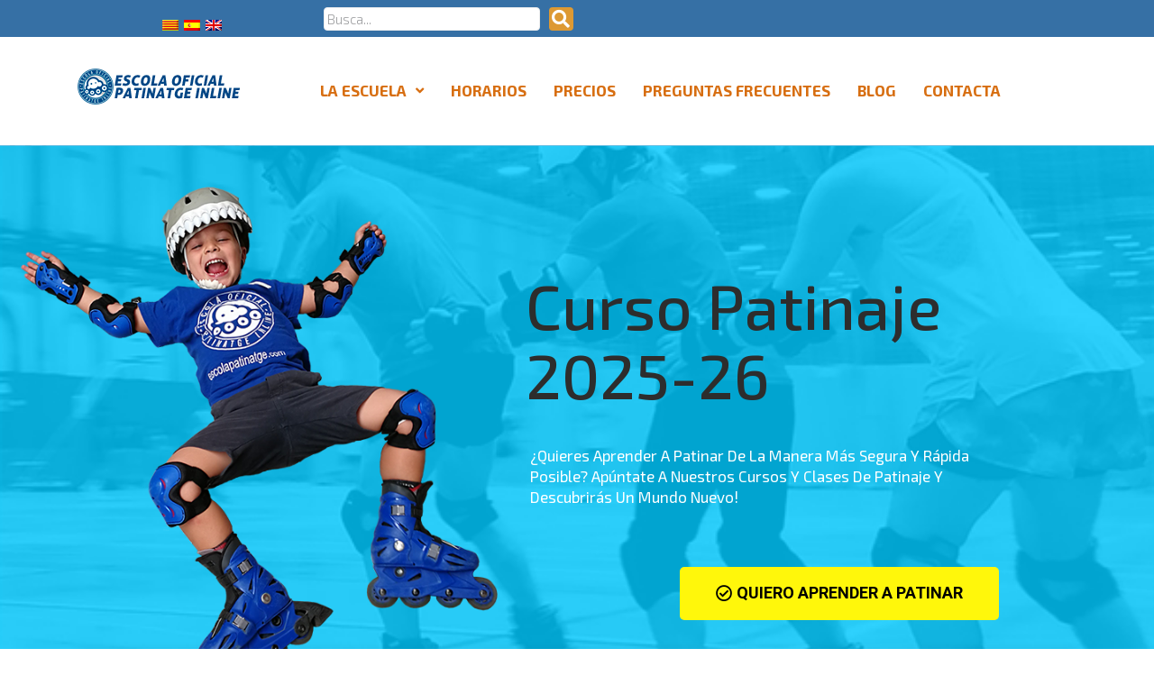

--- FILE ---
content_type: text/html; charset=UTF-8
request_url: https://escolapatinatge.com/wp-admin/admin-ajax.php
body_size: -351
content:
https://moderate10-v4.cleantalk.org/pixel/b6c7356c370c1c955e8bac82c3bf2ea5.gif

--- FILE ---
content_type: text/css
request_url: https://escolapatinatge.com/wp-content/uploads/elementor/css/post-12786.css?ver=1753727701
body_size: 2211
content:
.elementor-12786 .elementor-element.elementor-element-09fb83e:not(.elementor-motion-effects-element-type-background), .elementor-12786 .elementor-element.elementor-element-09fb83e > .elementor-motion-effects-container > .elementor-motion-effects-layer{background-color:#02C9FE;}.elementor-12786 .elementor-element.elementor-element-09fb83e > .elementor-background-overlay{background-image:url("https://escolapatinatge.com/wp-content/uploads/2020/09/fons-portada2.png");background-position:center center;background-repeat:no-repeat;background-size:cover;transition:background 0.3s, border-radius 0.3s, opacity 0.3s;}.elementor-12786 .elementor-element.elementor-element-09fb83e{transition:background 0.3s, border 0.3s, border-radius 0.3s, box-shadow 0.3s;margin-top:0px;margin-bottom:0px;padding:0px 0px 0px 0px;}.elementor-bc-flex-widget .elementor-12786 .elementor-element.elementor-element-7735286.elementor-column .elementor-column-wrap{align-items:flex-end;}.elementor-12786 .elementor-element.elementor-element-7735286.elementor-column.elementor-element[data-element_type="column"] > .elementor-column-wrap.elementor-element-populated > .elementor-widget-wrap{align-content:flex-end;align-items:flex-end;}.elementor-12786 .elementor-element.elementor-element-7735286 > .elementor-element-populated{margin:0px 0px 0px 0px;--e-column-margin-right:0px;--e-column-margin-left:0px;}.elementor-12786 .elementor-element.elementor-element-7735286 > .elementor-element-populated > .elementor-widget-wrap{padding:38px 15px 0px 15px;}.elementor-12786 .elementor-element.elementor-element-e662ff8{text-align:left;}.elementor-12786 .elementor-element.elementor-element-e662ff8 > .elementor-widget-container{margin:0px 0px 0px -77px;padding:0px 0px 0px 0px;}.elementor-12786 .elementor-element.elementor-element-6457632 > .elementor-element-populated{margin:0px 0px 0px 0px;--e-column-margin-right:0px;--e-column-margin-left:0px;}.elementor-12786 .elementor-element.elementor-element-6457632 > .elementor-element-populated > .elementor-widget-wrap{padding:138px 100px 0px 0px;}.elementor-12786 .elementor-element.elementor-element-61b62bb{text-align:left;}.elementor-12786 .elementor-element.elementor-element-61b62bb .elementor-heading-title{color:#2d2d2d;font-family:"Exo 2", Sans-serif;font-size:70px;font-weight:500;text-transform:capitalize;line-height:1.1em;letter-spacing:0px;}.elementor-12786 .elementor-element.elementor-element-61b62bb > .elementor-widget-container{margin:0px 0px 0px 0px;padding:0px 0px 0px 0px;}.elementor-12786 .elementor-element.elementor-element-28359d4{text-align:left;color:#FFFFFF;font-family:"Exo 2", Sans-serif;font-size:17px;font-weight:400;text-transform:capitalize;line-height:1.4em;letter-spacing:0px;}.elementor-12786 .elementor-element.elementor-element-28359d4 > .elementor-widget-container{margin:20px 0px 46px 5px;padding:0px 0px 0px 0px;}.elementor-12786 .elementor-element.elementor-element-d679517{margin-top:0px;margin-bottom:0px;padding:0px 0px 0px 0px;}.elementor-12786 .elementor-element.elementor-element-11edbbe > .elementor-element-populated{margin:0px 0px 0px 0px;--e-column-margin-right:0px;--e-column-margin-left:0px;}.elementor-12786 .elementor-element.elementor-element-11edbbe > .elementor-element-populated > .elementor-widget-wrap{padding:0px 0px 0px 5px;}.elementor-12786 .elementor-element.elementor-element-5e60409 > .elementor-element-populated{margin:0px 0px 0px 0px;--e-column-margin-right:0px;--e-column-margin-left:0px;}.elementor-12786 .elementor-element.elementor-element-5e60409 > .elementor-element-populated > .elementor-widget-wrap{padding:0px 0px 0px 0px;}.elementor-12786 .elementor-element.elementor-element-700c142 .elementor-button{font-family:"Roboto", Sans-serif;font-weight:bold;fill:#000000;color:#000000;background-color:#FFF70B;}.elementor-12786 .elementor-element.elementor-element-b3165d6{margin-top:-81px;margin-bottom:0px;padding:0px 0px 0px 0px;}.elementor-12786 .elementor-element.elementor-element-dd55819 > .elementor-element-populated{margin:0px 0px 0px 0px;--e-column-margin-right:0px;--e-column-margin-left:0px;}.elementor-12786 .elementor-element.elementor-element-dd55819 > .elementor-element-populated > .elementor-widget-wrap{padding:0px 15px 0px 15px;}.elementor-12786 .elementor-element.elementor-element-732839d:not(.elementor-motion-effects-element-type-background), .elementor-12786 .elementor-element.elementor-element-732839d > .elementor-motion-effects-container > .elementor-motion-effects-layer{background-color:#ffffff;}.elementor-12786 .elementor-element.elementor-element-732839d{box-shadow:0px 0px 11px 0px rgba(0,0,0,0.07);transition:background 0.3s, border 0.3s, border-radius 0.3s, box-shadow 0.3s;margin-top:0px;margin-bottom:0px;padding:30px 0px 23px 0px;}.elementor-12786 .elementor-element.elementor-element-732839d > .elementor-background-overlay{transition:background 0.3s, border-radius 0.3s, opacity 0.3s;}.elementor-12786 .elementor-element.elementor-element-d907369 > .elementor-element-populated{margin:0px 0px 0px 0px;--e-column-margin-right:0px;--e-column-margin-left:0px;}.elementor-12786 .elementor-element.elementor-element-d907369 > .elementor-element-populated > .elementor-widget-wrap{padding:10px 50px 10px 50px;}.elementor-12786 .elementor-element.elementor-element-a8b5ba2{text-align:left;color:#5c5c5c;font-family:"Exo 2", Sans-serif;font-size:15px;font-weight:300;line-height:1.5em;letter-spacing:0px;}.elementor-12786 .elementor-element.elementor-element-a8b5ba2 > .elementor-widget-container{margin:0px 0px 0px 0px;padding:0px 0px 0px 0px;}.elementor-12786 .elementor-element.elementor-element-5c841a2 > .elementor-element-populated{border-style:solid;border-width:0px 1px 0px 1px;border-color:#e5e5e5;transition:background 0.3s, border 0.3s, border-radius 0.3s, box-shadow 0.3s;margin:0px 0px 0px 0px;--e-column-margin-right:0px;--e-column-margin-left:0px;}.elementor-12786 .elementor-element.elementor-element-5c841a2 > .elementor-element-populated > .elementor-background-overlay{transition:background 0.3s, border-radius 0.3s, opacity 0.3s;}.elementor-12786 .elementor-element.elementor-element-5c841a2 > .elementor-element-populated > .elementor-widget-wrap{padding:10px 48px 10px 48px;}.elementor-12786 .elementor-element.elementor-element-91a9d48{text-align:left;color:#5c5c5c;font-family:"Exo 2", Sans-serif;font-size:15px;font-weight:300;line-height:1.5em;letter-spacing:0px;}.elementor-12786 .elementor-element.elementor-element-91a9d48 > .elementor-widget-container{margin:0px 0px 0px 0px;padding:0px 0px 0px 0px;}.elementor-12786 .elementor-element.elementor-element-218ebcd > .elementor-element-populated{margin:0px 0px 0px 0px;--e-column-margin-right:0px;--e-column-margin-left:0px;}.elementor-12786 .elementor-element.elementor-element-218ebcd > .elementor-element-populated > .elementor-widget-wrap{padding:10px 50px 10px 45px;}.elementor-12786 .elementor-element.elementor-element-644edaa{text-align:left;color:#5c5c5c;font-family:"Exo 2", Sans-serif;font-size:15px;font-weight:300;line-height:1.5em;letter-spacing:0px;}.elementor-12786 .elementor-element.elementor-element-644edaa > .elementor-widget-container{margin:0px 0px 0px 0px;padding:0px 0px 0px 0px;}.elementor-12786 .elementor-element.elementor-element-ba5f512{margin-top:0px;margin-bottom:0px;padding:25px 0px 25px 0px;}.elementor-12786 .elementor-element.elementor-element-a1d24a7 > .elementor-element-populated{margin:0px 0px 0px 0px;--e-column-margin-right:0px;--e-column-margin-left:0px;}.elementor-12786 .elementor-element.elementor-element-a1d24a7 > .elementor-element-populated > .elementor-widget-wrap{padding:0px 0px 0px 0px;}.elementor-12786 .elementor-element.elementor-element-4e39744{text-align:center;}.elementor-12786 .elementor-element.elementor-element-4e39744 .elementor-heading-title{color:#2d2d2d;font-family:"Exo 2", Sans-serif;font-size:32px;font-weight:500;text-transform:capitalize;line-height:1.1em;letter-spacing:0px;}.elementor-12786 .elementor-element.elementor-element-8649c12 .elementor-button{fill:#FFFFFF;color:#FFFFFF;background-color:#2745B9;}.elementor-12786 .elementor-element.elementor-element-8649c12 .elementor-button:hover, .elementor-12786 .elementor-element.elementor-element-8649c12 .elementor-button:focus{color:#FFFFFF;background-color:#6EC1E4;}.elementor-12786 .elementor-element.elementor-element-8649c12 .elementor-button:hover svg, .elementor-12786 .elementor-element.elementor-element-8649c12 .elementor-button:focus svg{fill:#FFFFFF;}.elementor-12786 .elementor-element.elementor-element-0c1ba65{margin-top:0px;margin-bottom:0px;padding:25px 0px 25px 0px;}.elementor-12786 .elementor-element.elementor-element-82bf4c4 > .elementor-element-populated{margin:0px 0px 0px 0px;--e-column-margin-right:0px;--e-column-margin-left:0px;}.elementor-12786 .elementor-element.elementor-element-82bf4c4 > .elementor-element-populated > .elementor-widget-wrap{padding:0px 0px 0px 0px;}.elementor-12786 .elementor-element.elementor-element-48df0f8{text-align:center;}.elementor-12786 .elementor-element.elementor-element-48df0f8 .elementor-heading-title{color:#2d2d2d;font-family:"Exo 2", Sans-serif;font-size:32px;font-weight:500;text-transform:capitalize;line-height:1.1em;letter-spacing:0px;}.elementor-12786 .elementor-element.elementor-element-d0c8803{margin-top:0px;margin-bottom:0px;padding:25px 0px 25px 0px;}.elementor-12786 .elementor-element.elementor-element-3c870f9{--icon-box-icon-margin:15px;}.elementor-12786 .elementor-element.elementor-element-3c870f9 > .elementor-widget-container{border-style:solid;border-color:#6ec1e4;border-radius:15px 15px 15px 15px;}.elementor-12786 .elementor-element.elementor-element-3c870f9:hover .elementor-widget-container{border-style:solid;box-shadow:0px 0px 10px 0px rgba(0,0,0,0.5);}.elementor-12786 .elementor-element.elementor-element-a7133e3{--icon-box-icon-margin:15px;}.elementor-12786 .elementor-element.elementor-element-a7133e3 > .elementor-widget-container{border-style:solid;border-color:#6ec1e4;border-radius:15px 15px 15px 15px;}.elementor-12786 .elementor-element.elementor-element-a7133e3:hover .elementor-widget-container{box-shadow:0px 0px 10px 0px rgba(0,0,0,0.5);}.elementor-12786 .elementor-element.elementor-element-d548dd7.elementor-view-stacked .elementor-icon{background-color:#6ec1e4;}.elementor-12786 .elementor-element.elementor-element-d548dd7.elementor-view-framed .elementor-icon, .elementor-12786 .elementor-element.elementor-element-d548dd7.elementor-view-default .elementor-icon{fill:#6ec1e4;color:#6ec1e4;border-color:#6ec1e4;}.elementor-12786 .elementor-element.elementor-element-d548dd7{--icon-box-icon-margin:15px;}.elementor-12786 .elementor-element.elementor-element-d548dd7 > .elementor-widget-container{border-style:solid;border-color:#6ec1e4;border-radius:15px 15px 15px 15px;}.elementor-12786 .elementor-element.elementor-element-d548dd7:hover .elementor-widget-container{box-shadow:0px 0px 10px 0px rgba(0,0,0,0.5);}.elementor-12786 .elementor-element.elementor-element-1aef992{--icon-box-icon-margin:15px;}.elementor-12786 .elementor-element.elementor-element-1aef992 > .elementor-widget-container{border-style:solid;border-color:#6EC1E4;border-radius:15px 15px 15px 15px;}.elementor-12786 .elementor-element.elementor-element-1aef992:hover .elementor-widget-container{box-shadow:0px 0px 10px 0px rgba(0,0,0,0.5);}.elementor-12786 .elementor-element.elementor-element-36fa5af{--icon-box-icon-margin:15px;}.elementor-12786 .elementor-element.elementor-element-36fa5af > .elementor-widget-container{border-style:solid;border-color:#6EC1E4;border-radius:15px 15px 15px 15px;}.elementor-12786 .elementor-element.elementor-element-36fa5af:hover .elementor-widget-container{box-shadow:0px 0px 10px 0px rgba(0,0,0,0.5);}.elementor-12786 .elementor-element.elementor-element-80fec58{--icon-box-icon-margin:15px;}.elementor-12786 .elementor-element.elementor-element-80fec58 > .elementor-widget-container{border-style:solid;border-color:#6EC1E4;border-radius:15px 15px 15px 15px;}.elementor-12786 .elementor-element.elementor-element-80fec58:hover .elementor-widget-container{box-shadow:0px 0px 10px 0px rgba(0,0,0,0.5);}.elementor-12786 .elementor-element.elementor-element-fdb67f1{--icon-box-icon-margin:15px;}.elementor-12786 .elementor-element.elementor-element-fdb67f1 > .elementor-widget-container{border-style:solid;border-color:#6EC1E4;border-radius:15px 15px 15px 15px;}.elementor-12786 .elementor-element.elementor-element-fdb67f1:hover .elementor-widget-container{box-shadow:0px 0px 10px 0px rgba(0,0,0,0.5);}.elementor-12786 .elementor-element.elementor-element-b3569f9{--icon-box-icon-margin:15px;}.elementor-12786 .elementor-element.elementor-element-b3569f9 > .elementor-widget-container{border-style:solid;border-color:#6EC1E4;border-radius:15px 15px 15px 15px;}.elementor-12786 .elementor-element.elementor-element-b3569f9:hover .elementor-widget-container{box-shadow:0px 0px 10px 0px rgba(0,0,0,0.5);}.elementor-12786 .elementor-element.elementor-element-490dcf6:not(.elementor-motion-effects-element-type-background), .elementor-12786 .elementor-element.elementor-element-490dcf6 > .elementor-motion-effects-container > .elementor-motion-effects-layer{background-color:rgba(248,248,248,0.92);}.elementor-12786 .elementor-element.elementor-element-490dcf6{transition:background 0.3s, border 0.3s, border-radius 0.3s, box-shadow 0.3s;margin-top:0px;margin-bottom:0px;padding:39px 0px 32px 0px;}.elementor-12786 .elementor-element.elementor-element-490dcf6 > .elementor-background-overlay{transition:background 0.3s, border-radius 0.3s, opacity 0.3s;}.elementor-12786 .elementor-element.elementor-element-205ef8c > .elementor-element-populated{margin:0px 0px 0px 0px;--e-column-margin-right:0px;--e-column-margin-left:0px;}.elementor-12786 .elementor-element.elementor-element-205ef8c > .elementor-element-populated > .elementor-widget-wrap{padding:0px 15px 0px 15px;}.elementor-12786 .elementor-element.elementor-element-926ab9f{margin-top:0px;margin-bottom:0px;padding:0px 0px 0px 0px;}.elementor-12786 .elementor-element.elementor-element-7f65e19 > .elementor-element-populated{margin:0px 0px 0px 0px;--e-column-margin-right:0px;--e-column-margin-left:0px;}.elementor-12786 .elementor-element.elementor-element-7f65e19 > .elementor-element-populated > .elementor-widget-wrap{padding:8px 0px 0px 0px;}.elementor-12786 .elementor-element.elementor-element-a90aac8 .elementor-counter-number-wrapper{color:#11afcb;font-family:"Exo 2", Sans-serif;font-size:60px;font-weight:500;text-transform:capitalize;line-height:0.8em;letter-spacing:0px;}.elementor-12786 .elementor-element.elementor-element-a90aac8 > .elementor-widget-container{margin:0px 0px 11px 0px;padding:0px 0px 0px 0px;}.elementor-12786 .elementor-element.elementor-element-02e00ba{text-align:center;}.elementor-12786 .elementor-element.elementor-element-02e00ba .elementor-heading-title{color:#4d4d4d;font-family:"Exo 2", Sans-serif;font-size:17px;font-weight:400;text-transform:uppercase;line-height:1.2em;letter-spacing:0px;}.elementor-12786 .elementor-element.elementor-element-0ceea94 > .elementor-element-populated{border-style:solid;border-width:0px 1px 0px 1px;border-color:#e5e5e5;transition:background 0.3s, border 0.3s, border-radius 0.3s, box-shadow 0.3s;margin:0px 0px 0px 0px;--e-column-margin-right:0px;--e-column-margin-left:0px;}.elementor-12786 .elementor-element.elementor-element-0ceea94 > .elementor-element-populated > .elementor-background-overlay{transition:background 0.3s, border-radius 0.3s, opacity 0.3s;}.elementor-12786 .elementor-element.elementor-element-0ceea94 > .elementor-element-populated > .elementor-widget-wrap{padding:8px 0px 0px 0px;}.elementor-12786 .elementor-element.elementor-element-1afafe2 .elementor-counter-number-wrapper{color:#11afcb;font-family:"Exo 2", Sans-serif;font-size:60px;font-weight:500;text-transform:capitalize;line-height:0.8em;letter-spacing:0px;}.elementor-12786 .elementor-element.elementor-element-1afafe2 > .elementor-widget-container{margin:0px 0px 11px 0px;padding:0px 0px 0px 0px;}.elementor-12786 .elementor-element.elementor-element-8706192{text-align:center;}.elementor-12786 .elementor-element.elementor-element-8706192 .elementor-heading-title{color:#4d4d4d;font-family:"Exo 2", Sans-serif;font-size:17px;font-weight:400;text-transform:uppercase;line-height:1.2em;letter-spacing:0px;}.elementor-12786 .elementor-element.elementor-element-2f39c16 > .elementor-element-populated{border-style:solid;border-width:0px 1px 0px 0px;border-color:#e5e5e5;transition:background 0.3s, border 0.3s, border-radius 0.3s, box-shadow 0.3s;margin:0px 0px 0px 0px;--e-column-margin-right:0px;--e-column-margin-left:0px;}.elementor-12786 .elementor-element.elementor-element-2f39c16 > .elementor-element-populated > .elementor-background-overlay{transition:background 0.3s, border-radius 0.3s, opacity 0.3s;}.elementor-12786 .elementor-element.elementor-element-2f39c16 > .elementor-element-populated > .elementor-widget-wrap{padding:8px 0px 0px 0px;}.elementor-12786 .elementor-element.elementor-element-1f378d6 .elementor-counter-number-wrapper{color:#11afcb;font-family:"Exo 2", Sans-serif;font-size:60px;font-weight:500;line-height:0.8em;letter-spacing:0px;}.elementor-12786 .elementor-element.elementor-element-1f378d6 > .elementor-widget-container{margin:0px 0px 11px 0px;padding:0px 0px 0px 0px;}.elementor-12786 .elementor-element.elementor-element-4ac58ef{text-align:center;}.elementor-12786 .elementor-element.elementor-element-4ac58ef .elementor-heading-title{color:#4d4d4d;font-family:"Exo 2", Sans-serif;font-size:17px;font-weight:400;text-transform:uppercase;line-height:1.2em;letter-spacing:0px;}.elementor-12786 .elementor-element.elementor-element-e7599f6 > .elementor-element-populated{margin:0px 0px 0px 0px;--e-column-margin-right:0px;--e-column-margin-left:0px;}.elementor-12786 .elementor-element.elementor-element-e7599f6 > .elementor-element-populated > .elementor-widget-wrap{padding:8px 0px 0px 0px;}.elementor-12786 .elementor-element.elementor-element-7b3dc1a .elementor-counter-number-wrapper{color:#11afcb;font-family:"Exo 2", Sans-serif;font-size:60px;font-weight:500;text-transform:capitalize;line-height:0.8em;letter-spacing:0px;}.elementor-12786 .elementor-element.elementor-element-7b3dc1a > .elementor-widget-container{margin:0px 0px 11px 0px;padding:0px 0px 0px 0px;}.elementor-12786 .elementor-element.elementor-element-0134613{text-align:center;}.elementor-12786 .elementor-element.elementor-element-0134613 .elementor-heading-title{color:#4d4d4d;font-family:"Exo 2", Sans-serif;font-size:17px;font-weight:400;text-transform:uppercase;line-height:1.2em;letter-spacing:0px;}.elementor-12786 .elementor-element.elementor-element-3b45c51:not(.elementor-motion-effects-element-type-background), .elementor-12786 .elementor-element.elementor-element-3b45c51 > .elementor-motion-effects-container > .elementor-motion-effects-layer{background-color:#11afcb;}.elementor-12786 .elementor-element.elementor-element-3b45c51{transition:background 0.3s, border 0.3s, border-radius 0.3s, box-shadow 0.3s;margin-top:0px;margin-bottom:0px;padding:30px 0px 38px 0px;}.elementor-12786 .elementor-element.elementor-element-3b45c51 > .elementor-background-overlay{transition:background 0.3s, border-radius 0.3s, opacity 0.3s;}.elementor-12786 .elementor-element.elementor-element-ed590a1 > .elementor-element-populated{margin:0px 0px 0px 0px;--e-column-margin-right:0px;--e-column-margin-left:0px;}.elementor-12786 .elementor-element.elementor-element-ed590a1 > .elementor-element-populated > .elementor-widget-wrap{padding:0px 15px 0px 15px;}.elementor-12786 .elementor-element.elementor-element-ec3fba4{margin-top:0px;margin-bottom:0px;padding:0px 0px 0px 0px;}.elementor-12786 .elementor-element.elementor-element-6459409 > .elementor-element-populated{margin:0px 0px 0px 0px;--e-column-margin-right:0px;--e-column-margin-left:0px;}.elementor-12786 .elementor-element.elementor-element-6459409 > .elementor-element-populated > .elementor-widget-wrap{padding:0px 73px 0px 0px;}.elementor-12786 .elementor-element.elementor-element-306bdf3.elementor-view-stacked .elementor-icon{background-color:#ffffff;}.elementor-12786 .elementor-element.elementor-element-306bdf3.elementor-view-framed .elementor-icon, .elementor-12786 .elementor-element.elementor-element-306bdf3.elementor-view-default .elementor-icon{fill:#ffffff;color:#ffffff;border-color:#ffffff;}.elementor-12786 .elementor-element.elementor-element-306bdf3{--icon-box-icon-margin:45px;}.elementor-12786 .elementor-element.elementor-element-306bdf3 .elementor-icon{font-size:45px;}.elementor-12786 .elementor-element.elementor-element-306bdf3 .elementor-icon-box-wrapper{text-align:left;}.elementor-12786 .elementor-element.elementor-element-306bdf3 .elementor-icon-box-title{margin-bottom:21px;color:#ffffff;}.elementor-12786 .elementor-element.elementor-element-306bdf3 .elementor-icon-box-title, .elementor-12786 .elementor-element.elementor-element-306bdf3 .elementor-icon-box-title a{font-family:"Exo 2", Sans-serif;font-size:32px;font-weight:500;text-transform:capitalize;line-height:0.8em;letter-spacing:0px;}.elementor-12786 .elementor-element.elementor-element-306bdf3 .elementor-icon-box-description{color:#ffffff;font-family:"Exo 2", Sans-serif;font-size:15px;font-weight:300;line-height:1.5em;letter-spacing:0px;}.elementor-12786 .elementor-element.elementor-element-0ed6f08 > .elementor-element-populated{border-style:solid;border-width:0px 0px 0px 1px;border-color:#57c6da;transition:background 0.3s, border 0.3s, border-radius 0.3s, box-shadow 0.3s;margin:0px 0px 0px 0px;--e-column-margin-right:0px;--e-column-margin-left:0px;}.elementor-12786 .elementor-element.elementor-element-0ed6f08 > .elementor-element-populated > .elementor-background-overlay{transition:background 0.3s, border-radius 0.3s, opacity 0.3s;}.elementor-12786 .elementor-element.elementor-element-0ed6f08 > .elementor-element-populated > .elementor-widget-wrap{padding:0px 0px 0px 45px;}.elementor-12786 .elementor-element.elementor-element-fbd4d07.elementor-view-stacked .elementor-icon{background-color:#ffffff;}.elementor-12786 .elementor-element.elementor-element-fbd4d07.elementor-view-framed .elementor-icon, .elementor-12786 .elementor-element.elementor-element-fbd4d07.elementor-view-default .elementor-icon{fill:#ffffff;color:#ffffff;border-color:#ffffff;}.elementor-12786 .elementor-element.elementor-element-fbd4d07{--icon-box-icon-margin:45px;}.elementor-12786 .elementor-element.elementor-element-fbd4d07 .elementor-icon{font-size:45px;}.elementor-12786 .elementor-element.elementor-element-fbd4d07 .elementor-icon-box-wrapper{text-align:left;}.elementor-12786 .elementor-element.elementor-element-fbd4d07 .elementor-icon-box-title{margin-bottom:21px;color:#ffffff;}.elementor-12786 .elementor-element.elementor-element-fbd4d07 .elementor-icon-box-title, .elementor-12786 .elementor-element.elementor-element-fbd4d07 .elementor-icon-box-title a{font-family:"Exo 2", Sans-serif;font-size:32px;font-weight:500;text-transform:capitalize;line-height:0.8em;letter-spacing:0px;}.elementor-12786 .elementor-element.elementor-element-fbd4d07 .elementor-icon-box-description{color:#ffffff;font-family:"Exo 2", Sans-serif;font-size:15px;font-weight:300;line-height:1.5em;letter-spacing:0px;}.elementor-12786 .elementor-element.elementor-element-f9a4cbb{margin-top:0px;margin-bottom:0px;padding:5px 0px 5px 0px;}.elementor-12786 .elementor-element.elementor-element-fea1f9a > .elementor-element-populated{margin:0px 0px 0px 0px;--e-column-margin-right:0px;--e-column-margin-left:0px;}.elementor-12786 .elementor-element.elementor-element-fea1f9a > .elementor-element-populated > .elementor-widget-wrap{padding:0px 15px 0px 15px;}.elementor-12786 .elementor-element.elementor-element-d39b6c5{text-align:center;}.elementor-12786 .elementor-element.elementor-element-d39b6c5 .elementor-heading-title{color:#2d2d2d;font-family:"Exo 2", Sans-serif;font-size:32px;font-weight:500;text-transform:capitalize;line-height:1.1em;letter-spacing:0px;}.elementor-12786 .elementor-element.elementor-element-d39b6c5 > .elementor-widget-container{margin:0px 0px 5px 0px;padding:0px 0px 0px 0px;}.elementor-12786 .elementor-element.elementor-element-efd70b9 .eael-grid-post-holder{background-color:#fff;}.elementor-12786 .elementor-element.elementor-element-efd70b9 .eael-grid-post .eael-entry-footer{justify-content:flex-start;}.elementor-12786 .elementor-element.elementor-element-efd70b9 .eael-grid-post .eael-entry-header-after{justify-content:flex-start;align-items:center;}.elementor-12786 .elementor-element.elementor-element-efd70b9 .eael-entry-title a{color:#303133;}.elementor-12786 .elementor-element.elementor-element-efd70b9 .eael-entry-title:hover, .elementor-12786 .elementor-element.elementor-element-efd70b9 .eael-entry-title a:hover{color:#23527c;}.elementor-12786 .elementor-element.elementor-element-efd70b9 .eael-grid-post .eael-entry-overlay{background-color:rgba(0,0,0, .75);}.elementor-12786 .elementor-element.elementor-element-efd70b9 .eael-grid-post .eael-entry-overlay > i{color:#ffffff;font-size:18px;}.elementor-12786 .elementor-element.elementor-element-efd70b9 .eael-grid-post .eael-entry-overlay > img{height:18px;width:18px;}.elementor-12786 .elementor-element.elementor-element-efd70b9 .eael-post-elements-readmore-btn{color:#61ce70;}.elementor-12786 .elementor-element.elementor-element-121caac{margin-top:0px;margin-bottom:0px;padding:5px 0px 5px 0px;}.elementor-12786 .elementor-element.elementor-element-2aca2e3 > .elementor-element-populated{margin:0px 0px 0px 0px;--e-column-margin-right:0px;--e-column-margin-left:0px;}.elementor-12786 .elementor-element.elementor-element-2aca2e3 > .elementor-element-populated > .elementor-widget-wrap{padding:0px 15px 0px 15px;}.elementor-12786 .elementor-element.elementor-element-f1c7439{text-align:center;}.elementor-12786 .elementor-element.elementor-element-f1c7439 .elementor-heading-title{color:#2d2d2d;font-family:"Exo 2", Sans-serif;font-size:32px;font-weight:500;text-transform:capitalize;line-height:1.1em;letter-spacing:0px;}.elementor-12786 .elementor-element.elementor-element-f1c7439 > .elementor-widget-container{margin:0px 0px 5px 0px;padding:0px 0px 0px 0px;}.elementor-12786 .elementor-element.elementor-element-994a1e8 .eael-grid-post-holder{background-color:#fff;}.elementor-12786 .elementor-element.elementor-element-994a1e8 .eael-grid-post .eael-entry-footer{justify-content:flex-start;}.elementor-12786 .elementor-element.elementor-element-994a1e8 .eael-grid-post .eael-entry-header-after{justify-content:flex-start;align-items:center;}.elementor-12786 .elementor-element.elementor-element-994a1e8 .eael-entry-title a{color:#303133;}.elementor-12786 .elementor-element.elementor-element-994a1e8 .eael-entry-title:hover, .elementor-12786 .elementor-element.elementor-element-994a1e8 .eael-entry-title a:hover{color:#23527c;}.elementor-12786 .elementor-element.elementor-element-994a1e8 .eael-grid-post .eael-entry-overlay{background-color:rgba(0,0,0, .75);}.elementor-12786 .elementor-element.elementor-element-994a1e8 .eael-grid-post .eael-entry-overlay > i{color:#ffffff;font-size:18px;}.elementor-12786 .elementor-element.elementor-element-994a1e8 .eael-grid-post .eael-entry-overlay > img{height:18px;width:18px;}.elementor-12786 .elementor-element.elementor-element-994a1e8 .eael-post-elements-readmore-btn{color:#61ce70;}@media(max-width:1024px){.elementor-12786 .elementor-element.elementor-element-e662ff8 > .elementor-widget-container{margin:0px 0px 0px 0px;}.elementor-12786 .elementor-element.elementor-element-6457632 > .elementor-element-populated > .elementor-widget-wrap{padding:50px 15px 100px 15px;}.elementor-12786 .elementor-element.elementor-element-61b62bb .elementor-heading-title{font-size:48px;}.elementor-12786 .elementor-element.elementor-element-11edbbe > .elementor-element-populated > .elementor-widget-wrap{padding:0px 0px 5px 0px;}.elementor-12786 .elementor-element.elementor-element-d907369 > .elementor-element-populated > .elementor-widget-wrap{padding:10px 15px 10px 15px;}.elementor-12786 .elementor-element.elementor-element-5c841a2 > .elementor-element-populated > .elementor-widget-wrap{padding:10px 15px 10px 15px;}.elementor-12786 .elementor-element.elementor-element-218ebcd > .elementor-element-populated > .elementor-widget-wrap{padding:10px 15px 10px 15px;}.elementor-12786 .elementor-element.elementor-element-a1d24a7 > .elementor-element-populated > .elementor-widget-wrap{padding:0px 0px 0px 0px;}.elementor-12786 .elementor-element.elementor-element-82bf4c4 > .elementor-element-populated > .elementor-widget-wrap{padding:0px 0px 0px 0px;}.elementor-12786 .elementor-element.elementor-element-306bdf3{--icon-box-icon-margin:15px;}.elementor-12786 .elementor-element.elementor-element-0ed6f08 > .elementor-element-populated > .elementor-widget-wrap{padding:0px 0px 0px 15px;}.elementor-12786 .elementor-element.elementor-element-fbd4d07{--icon-box-icon-margin:15px;}}@media(min-width:768px){.elementor-12786 .elementor-element.elementor-element-7735286{width:45%;}.elementor-12786 .elementor-element.elementor-element-6457632{width:55%;}.elementor-12786 .elementor-element.elementor-element-11edbbe{width:32.5%;}.elementor-12786 .elementor-element.elementor-element-5e60409{width:67.5%;}}@media(max-width:1024px) and (min-width:768px){.elementor-12786 .elementor-element.elementor-element-7735286{width:50%;}.elementor-12786 .elementor-element.elementor-element-6457632{width:50%;}.elementor-12786 .elementor-element.elementor-element-11edbbe{width:100%;}.elementor-12786 .elementor-element.elementor-element-5e60409{width:100%;}}@media(max-width:767px){.elementor-12786 .elementor-element.elementor-element-7735286.elementor-column{order:2;}.elementor-12786 .elementor-element.elementor-element-7735286 > .elementor-element-populated > .elementor-widget-wrap{padding:0px 15px 0px 15px;}.elementor-12786 .elementor-element.elementor-element-6457632.elementor-column{order:1;}.elementor-12786 .elementor-element.elementor-element-6457632 > .elementor-element-populated > .elementor-widget-wrap{padding:70px 15px 70px 15px;}.elementor-12786 .elementor-element.elementor-element-61b62bb .elementor-heading-title{font-size:32px;}.elementor-12786 .elementor-element.elementor-element-4e39744 .elementor-heading-title{font-size:24px;}.elementor-12786 .elementor-element.elementor-element-48df0f8 .elementor-heading-title{font-size:24px;}.elementor-12786 .elementor-element.elementor-element-490dcf6{padding:50px 0px 50px 0px;}.elementor-12786 .elementor-element.elementor-element-7f65e19 > .elementor-element-populated{margin:0px 0px 35px 0px;--e-column-margin-right:0px;--e-column-margin-left:0px;}.elementor-12786 .elementor-element.elementor-element-0ceea94 > .elementor-element-populated{margin:0px 0px 35px 0px;--e-column-margin-right:0px;--e-column-margin-left:0px;}.elementor-12786 .elementor-element.elementor-element-2f39c16 > .elementor-element-populated{margin:0px 0px 35px 0px;--e-column-margin-right:0px;--e-column-margin-left:0px;}.elementor-12786 .elementor-element.elementor-element-3b45c51{padding:50px 0px 10px 0px;}.elementor-12786 .elementor-element.elementor-element-ed590a1 > .elementor-element-populated > .elementor-widget-wrap{padding:0px 0px 0px 0px;}.elementor-12786 .elementor-element.elementor-element-6459409 > .elementor-element-populated{margin:0px 0px 45px 0px;--e-column-margin-right:0px;--e-column-margin-left:0px;}.elementor-12786 .elementor-element.elementor-element-6459409 > .elementor-element-populated > .elementor-widget-wrap{padding:0px 15px 0px 15px;}.elementor-12786 .elementor-element.elementor-element-306bdf3{--icon-box-icon-margin:10px;}.elementor-12786 .elementor-element.elementor-element-306bdf3 .elementor-icon-box-wrapper{text-align:center;}.elementor-12786 .elementor-element.elementor-element-0ed6f08 > .elementor-element-populated{margin:0px 0px 35px 0px;--e-column-margin-right:0px;--e-column-margin-left:0px;}.elementor-12786 .elementor-element.elementor-element-0ed6f08 > .elementor-element-populated > .elementor-widget-wrap{padding:0px 15px 0px 15px;}.elementor-12786 .elementor-element.elementor-element-fbd4d07{--icon-box-icon-margin:10px;}.elementor-12786 .elementor-element.elementor-element-fbd4d07 .elementor-icon-box-wrapper{text-align:center;}.elementor-12786 .elementor-element.elementor-element-d39b6c5 .elementor-heading-title{font-size:24px;}.elementor-12786 .elementor-element.elementor-element-f1c7439 .elementor-heading-title{font-size:24px;}}

--- FILE ---
content_type: text/css
request_url: https://escolapatinatge.com/wp-content/uploads/elementor/css/post-23.css?ver=1685036342
body_size: 922
content:
.elementor-23 .elementor-element.elementor-element-45d08fb:not(.elementor-motion-effects-element-type-background), .elementor-23 .elementor-element.elementor-element-45d08fb > .elementor-motion-effects-container > .elementor-motion-effects-layer{background-color:#3670a5;}.elementor-23 .elementor-element.elementor-element-45d08fb{transition:background 0.3s, border 0.3s, border-radius 0.3s, box-shadow 0.3s;margin-top:0px;margin-bottom:0px;padding:0px 0px 0px 0px;}.elementor-23 .elementor-element.elementor-element-45d08fb > .elementor-background-overlay{transition:background 0.3s, border-radius 0.3s, opacity 0.3s;}.elementor-bc-flex-widget .elementor-23 .elementor-element.elementor-element-e0a2d4b.elementor-column .elementor-column-wrap{align-items:flex-start;}.elementor-23 .elementor-element.elementor-element-e0a2d4b.elementor-column.elementor-element[data-element_type="column"] > .elementor-column-wrap.elementor-element-populated > .elementor-widget-wrap{align-content:flex-start;align-items:flex-start;}.elementor-23 .elementor-element.elementor-element-e0a2d4b .elementor-element-populated a:hover{color:#efc325;}.elementor-23 .elementor-element.elementor-element-e0a2d4b > .elementor-element-populated{margin:0px 0px 0px 0px;--e-column-margin-right:0px;--e-column-margin-left:0px;}.elementor-23 .elementor-element.elementor-element-e0a2d4b > .elementor-element-populated > .elementor-widget-wrap{padding:17px 15px 0px 15px;}.elementor-23 .elementor-element.elementor-element-32bfdfa .lsfe-switcher .lsfe-item{padding-left:3px;padding-right:3px;padding-top:3px;padding-bottom:3px;}.elementor-bc-flex-widget .elementor-23 .elementor-element.elementor-element-ec63f01.elementor-column .elementor-column-wrap{align-items:center;}.elementor-23 .elementor-element.elementor-element-ec63f01.elementor-column.elementor-element[data-element_type="column"] > .elementor-column-wrap.elementor-element-populated > .elementor-widget-wrap{align-content:center;align-items:center;}.elementor-23 .elementor-element.elementor-element-ec63f01 > .elementor-element-populated{margin:4px 4px 4px 4px;--e-column-margin-right:4px;--e-column-margin-left:4px;}.elementor-23 .elementor-element.elementor-element-6774651 .jet-search__field{padding:3px 3px 3px 3px;}.elementor-23 .elementor-element.elementor-element-6774651 .jet-search__submit-icon{font-size:20px;}.elementor-23 .elementor-element.elementor-element-6774651 .jet-search__submit{padding:3px 3px 3px 3px;}.elementor-23 .elementor-element.elementor-element-5f5c42f .icon-bars .icon-bar{background-color:#FFFFFF;height:5px;}.elementor-23 .elementor-element.elementor-element-5f5c42f .icon-bars{margin:0 auto;width:54px;height:54px;}.elementor-23 .elementor-element.elementor-element-5f5c42f .icon-bars .bar-top{margin-top:-15px;}.elementor-23 .elementor-element.elementor-element-5f5c42f .icon-bars .bar-bottom{margin-top:15px;}.elementor-23 .elementor-element.elementor-element-5f5c42f .content-type-menu a{color:#FFFFFF;background-color:#6EC1E4;font-size:25px;}.elementor-23 .elementor-element.elementor-element-5f5c42f .content-type-menu li{text-align:center;}.elementor-bc-flex-widget .elementor-23 .elementor-element.elementor-element-13b719f.elementor-column .elementor-column-wrap{align-items:center;}.elementor-23 .elementor-element.elementor-element-13b719f.elementor-column.elementor-element[data-element_type="column"] > .elementor-column-wrap.elementor-element-populated > .elementor-widget-wrap{align-content:center;align-items:center;}.elementor-23 .elementor-element.elementor-element-13b719f.elementor-column > .elementor-column-wrap > .elementor-widget-wrap{justify-content:center;}.elementor-23 .elementor-element.elementor-element-84d31e4{margin-top:0px;margin-bottom:0px;padding:29px 0px 30px 0px;}.elementor-23 .elementor-element.elementor-element-239c4dc.elementor-column{order:1;}.elementor-23 .elementor-element.elementor-element-239c4dc > .elementor-element-populated{margin:0px 0px 0px 0px;--e-column-margin-right:0px;--e-column-margin-left:0px;}.elementor-23 .elementor-element.elementor-element-239c4dc > .elementor-element-populated > .elementor-widget-wrap{padding:6px 15px 0px 15px;}.elementor-23 .elementor-element.elementor-element-6846a12 .jet-logo{justify-content:flex-start;}.elementor-23 .elementor-element.elementor-element-3791846.elementor-column{order:2;}.elementor-23 .elementor-element.elementor-element-4318103 .jet-nav--horizontal{justify-content:flex-start;text-align:left;}.elementor-23 .elementor-element.elementor-element-4318103 .jet-nav--vertical .menu-item-link-top{justify-content:flex-start;text-align:left;}.elementor-23 .elementor-element.elementor-element-4318103 .jet-nav--vertical-sub-bottom .menu-item-link-sub{justify-content:flex-start;text-align:left;}.elementor-23 .elementor-element.elementor-element-4318103 .jet-mobile-menu.jet-mobile-menu-trigger-active .menu-item-link{justify-content:flex-start;text-align:left;}body:not(.rtl) .elementor-23 .elementor-element.elementor-element-4318103 .jet-nav--horizontal .jet-nav__sub{text-align:left;}body.rtl .elementor-23 .elementor-element.elementor-element-4318103 .jet-nav--horizontal .jet-nav__sub{text-align:right;}.elementor-23 .elementor-element.elementor-element-4318103 .menu-item-link-top{color:#D76E11;}.elementor-23 .elementor-element.elementor-element-4318103 .menu-item-link-top .jet-nav-link-text{font-size:17px;font-weight:bold;text-transform:uppercase;letter-spacing:0px;}.elementor-23 .elementor-element.elementor-element-4318103{width:var( --container-widget-width, 98.545% );max-width:98.545%;--container-widget-width:98.545%;--container-widget-flex-grow:0;}.elementor-23 .elementor-element.elementor-element-fd6d2af:not(.elementor-motion-effects-element-type-background), .elementor-23 .elementor-element.elementor-element-fd6d2af > .elementor-motion-effects-container > .elementor-motion-effects-layer{background-color:#6ec1e4;}.elementor-23 .elementor-element.elementor-element-fd6d2af > .elementor-background-overlay{background-image:url("http://escolapatinatge.com/wp-content/uploads/2018/09/home-section-4-parallax-img-1.png");background-position:center left;background-repeat:no-repeat;opacity:1;transition:background 0.3s, border-radius 0.3s, opacity 0.3s;}.elementor-23 .elementor-element.elementor-element-fd6d2af{transition:background 0.3s, border 0.3s, border-radius 0.3s, box-shadow 0.3s;margin-top:0px;margin-bottom:0px;padding:0px 0px 0px 0px;}.elementor-23 .elementor-element.elementor-element-46119b5 > .elementor-element-populated{margin:0px 0px 0px 0px;--e-column-margin-right:0px;--e-column-margin-left:0px;}.elementor-23 .elementor-element.elementor-element-46119b5 > .elementor-element-populated > .elementor-widget-wrap{padding:0px 15px 0px 15px;}.elementor-23 .elementor-element.elementor-element-5c6c260 .jet-breadcrumbs{text-align:left;}.elementor-23 .elementor-element.elementor-element-5c6c260 .jet-breadcrumbs__item > *{font-family:"Exo 2", Sans-serif;font-size:13px;font-weight:400;text-transform:capitalize;line-height:1.2em;letter-spacing:0px;}.elementor-23 .elementor-element.elementor-element-5c6c260 .jet-breadcrumbs__item-link{color:#888887;padding:0px 0px 0px 0px;border-radius:0px 0px 0px 0px;}.elementor-23 .elementor-element.elementor-element-5c6c260 .jet-breadcrumbs__item-link:hover{color:#3b3c33;}.elementor-23 .elementor-element.elementor-element-5c6c260 .jet-breadcrumbs__item-target{color:#3b3c33;padding:0px 0px 0px 0px;border-radius:0px 0px 0px 0px;}.elementor-23 .elementor-element.elementor-element-5c6c260 .jet-breadcrumbs__item-sep{margin-left:11px;margin-right:11px;color:#3b3c33;padding:0px 0px 0px 0px;border-radius:0px 0px 0px 0px;}.elementor-23 .elementor-element.elementor-element-5c6c260 > .elementor-widget-container{padding:14px 0px 13px 0px;}@media(min-width:768px){.elementor-23 .elementor-element.elementor-element-239c4dc{width:22.807%;}.elementor-23 .elementor-element.elementor-element-3791846{width:77.193%;}}@media(max-width:1024px) and (min-width:768px){.elementor-23 .elementor-element.elementor-element-e0a2d4b{width:100%;}.elementor-23 .elementor-element.elementor-element-239c4dc{width:50%;}}@media(max-width:1024px){.elementor-23 .elementor-element.elementor-element-e0a2d4b > .elementor-element-populated > .elementor-widget-wrap{padding:17px 15px 17px 15px;}.elementor-23 .elementor-element.elementor-element-239c4dc.elementor-column{order:1;}}@media(max-width:767px){.elementor-23 .elementor-element.elementor-element-e0a2d4b{width:100%;}.elementor-23 .elementor-element.elementor-element-e0a2d4b.elementor-column{order:1;}.elementor-23 .elementor-element.elementor-element-239c4dc > .elementor-element-populated > .elementor-widget-wrap{padding:0px 15px 15px 15px;}.elementor-23 .elementor-element.elementor-element-6846a12 .jet-logo{justify-content:center;}.elementor-23 .elementor-element.elementor-element-6846a12 > .elementor-widget-container{padding:0px 0px 0px 0px;}}